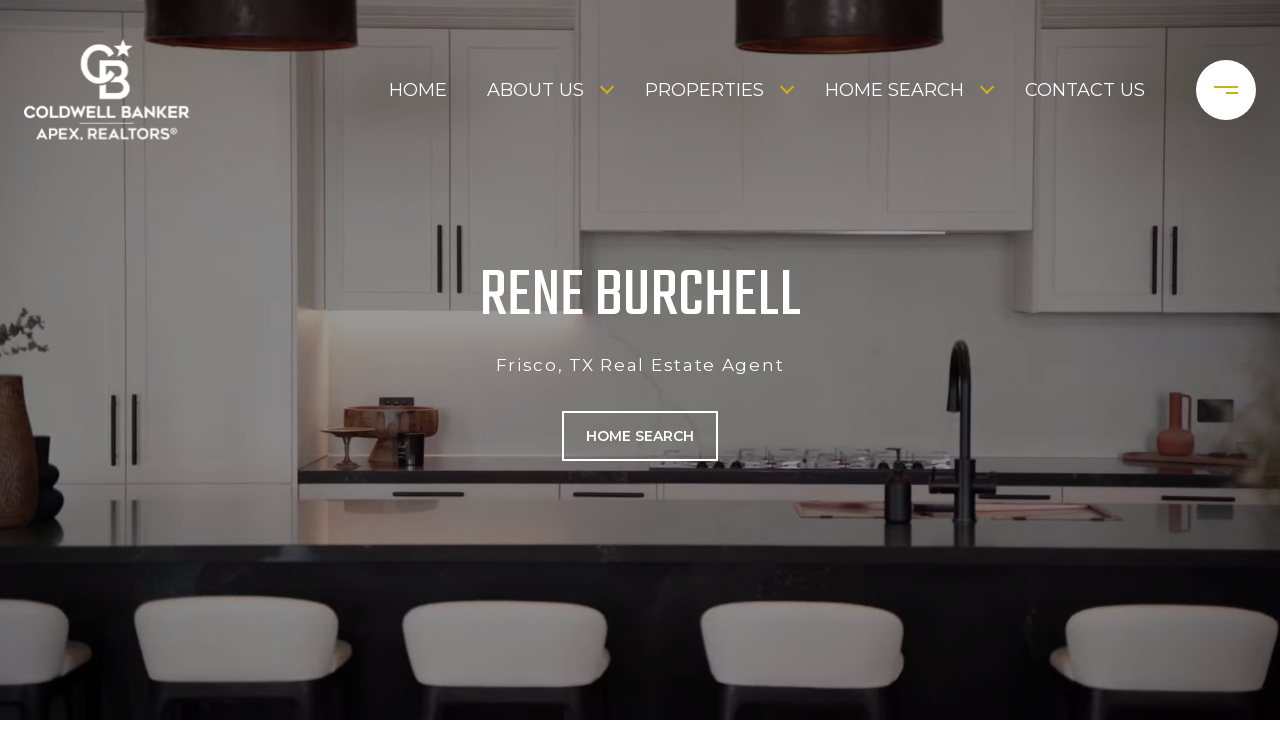

--- FILE ---
content_type: image/svg+xml
request_url: https://media-production.lp-cdn.com/media/ktpug6qlyubxfvc7wcj8
body_size: 45922
content:
<svg width="2625" height="1136" viewBox="0 0 2625 1136" fill="none" xmlns="http://www.w3.org/2000/svg" xmlns:xlink="http://www.w3.org/1999/xlink">
<rect width="1852" height="1136" fill="url(#pattern0)"/>
<defs>
<pattern id="pattern0" patternContentUnits="objectBoundingBox" width="1" height="1">
<use xlink:href="#image0_120_4" transform="scale(0.00104167 0.00169821)"/>
</pattern>
<image id="image0_120_4" width="960" height="589" xlink:href="[data-uri]"/>
</defs>
</svg>
